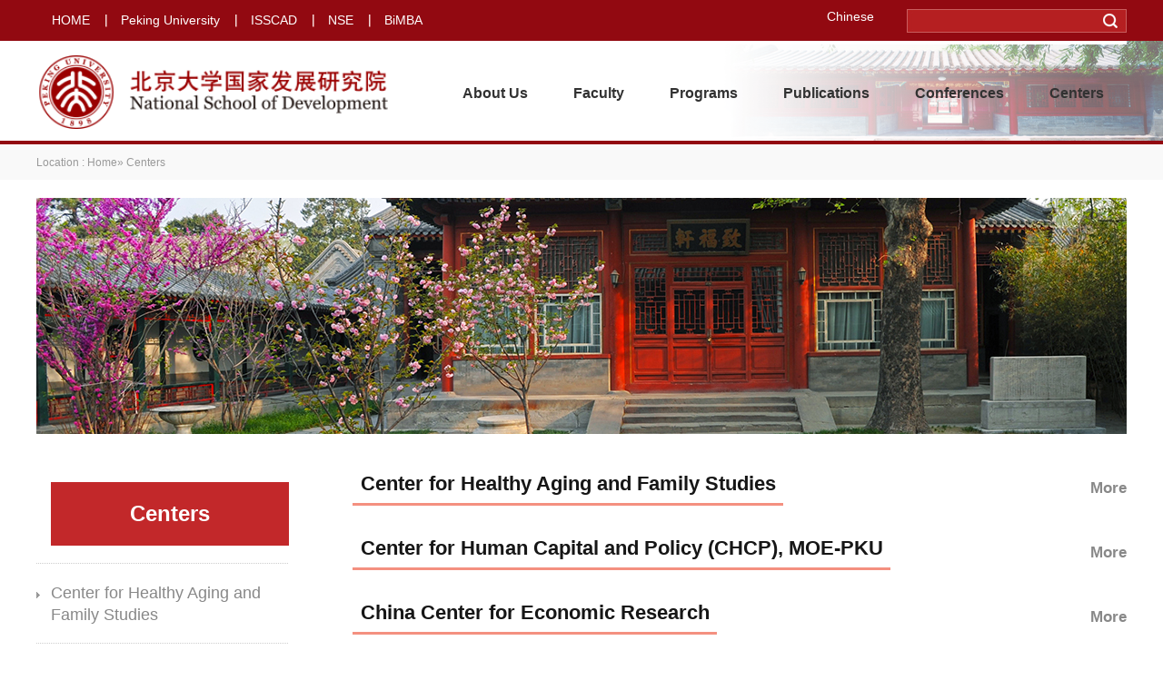

--- FILE ---
content_type: text/html
request_url: https://en.nsd.pku.edu.cn/Centers/index.htm
body_size: 4356
content:
<!doctype html>
<html><head><meta charset="utf-8"> 
<meta name="viewport" content="width=device-width, initial-scale=1.0,minimum-scale=1.0, maximum-scale=1.0"> 
<meta name="apple-mobile-web-app-status-bar-style" content="black"> 
<meta name="format-detection" content="telephone=no"> 
<meta name="renderer" content="webkit"> 
<meta http-equiv="X-UA-Compatible" content="IE=edge,chrome=1"> 
<title>NSD</title> 
<link href="../css/base.css" type="text/css" rel="stylesheet"> 
<link href="../css/style.css" type="text/css" rel="stylesheet"><meta name="author" content="国家发展研究院-NSD" /><meta name="keywords" content="国家发展研究院-NSD" /><meta name="SiteDomain" content="http://en.nsd.pku.edu.cn" /><meta name="description" content="国家发展研究院-NSD" /><meta name="FullName" content="国家发展研究院-NSD" /><meta name="SiteIDCode" content="国家发展研究院-NSD" /><link rel='shortcut icon' href=''><script type='text/javascript' src='/publish/gPublic/all.js'></script></head><body >


<div class="header">
    <div class="link_en_search">
        <div class="link_en_searchIn">  
            <ul>
                <li><a href="../index.htm">HOME</a></li>
                <li><a href="http://www.pku.edu.cn">Peking University</a></li>
                <li><a href="http://www.isscad.pku.edu.cn">ISSCAD</a></li>
                <li><a href="http://www.nse.pku.edu.cn">NSE</a></li>
                <li><a href="http://en.bimba.pku.edu.cn">BiMBA</a></li>
            </ul>
            <div class="en_search">
                    <div class="en">
                     
                    <a href="http://www.nsd.pku.edu.cn">Chinese</a>
                    </div>
                    <div class="search">
                <form name="dataForm" action="/cms/web/search/index.jsp" target="_blank" method="post" accept-charset="utf-8" onsubmit="document.charset='utf-8';">
                    <input name="siteID" value="32nsd32" type ="hidden"><input hidden name="autoSub" value="true">
                    <input class="notxt" value="" name="query" type="text" id="keywords" onFocus="if(value==defaultValue){value='';}" onBlur="if(!value){value=defaultValue;}"
                     onclick="if(this.value=='站内搜索'){this.value='';this.form.keywords.style.color='#3c98cc'}">
                    <input class="notxt1" name="Submit" type="submit" value="" />
                </form>

            </div>
            </div>
            
            
        </div>
    </div>
    <div class="logo_nav" style="border-bottom:4px solid #920911;">
        <div class="logo_navIn">
            <div class="logo">
                <a href="../index.htm"><img src="../images/logo_03.png" alt="" /></a>
            </div>
            <div class="nav">
                <ul id="nav">
                    
                    <li><a href="../aboutus/about/index.htm">About Us</a>
                        <div class="subNav">
                            <dl>
                                <dd><a href="../aboutus/about/index.htm">About</a></dd>
                                <dd><a href="../aboutus/message/index.htm">Message from the Dean</a></dd>
                                <dd><a href="../aboutus/senioradministration/index.htm">Senior Administration</a></dd>
                                <dd><a href="../aboutus/committee/index.htm">National School of Development Academic Committee</a></dd>
                                <dd><a href="../aboutus/30th/index.htm">The 30th Anniversary Achievement Exhibition</a></dd>
                                <dd><a href="../aboutus/contact/index.htm">Contact Us</a></dd>
                                <dd><a href="../aboutus/visitus/index.htm">Visit Us</a></dd>
                            </dl>
                        </div>
                    </li>
                    
                    <li><a href="../faculty/fulltime/index.htm">Faculty</a>
                        <div class="subNav">
                            <dl>
                                <dd><a href="../faculty/fulltime/index.htm">Full-time Professors</a></dd>
                                <dd><a href="../faculty/emeritus/index.htm">Emeritus Professors </a></dd>
                                <dd><a href="../faculty/retired/index.htm">Retired Professors</a></dd>
                                <dd><a href="../faculty/distinguished/index.htm">Distinguished Professors</a></dd>
                                <dd><a href="../faculty/adjunct/index.htm">Adjunct Professors</a></dd>
                                <dd><a href="../faculty/researchfellows/index.htm">Research Professor</a></dd>
                                <dd><a href="../faculty/longterm/index.htm">Long-term Visiting Scholars</a></dd>
                                <dd><a href="../faculty/shortterm/index.htm">Short-term Visiting Scholars</a></dd>
                                <dd><a href="../faculty/associates/index.htm">CCER Associates</a></dd>
                            </dl>
                        </div>
                    </li>
                    
                    <li><a href="../programs/undergraduate/index.htm">Programs</a>
                        <div class="subNav">
                            <dl>
                                <dd><a href="../programs/undergraduate/index.htm">Undergraduate</a></dd>
                                <dd><a href="../programs/graduate/index.htm">Graduate</a></dd>
                                <dd><a href="../programs/doublemajor/index.htm">Double Major Undergraduate</a></dd>
                                <dd><a href="http://en.bimba.pku.edu.cn/">MBA</a></dd>
                                <dd><a href="https://en.bimba.pku.edu.cn/programmes/emba/Overview_EMBA/index.htm">EMBA</a></dd>
                                <dd><a href="../programs/mulanacademy/index.htm">Mulan Academy</a></dd>
                                <dd><a href="../programs/thinktanks/index.htm">Think-tanks</a></dd>
                                <dd><a href="http://www.isscad.pku.edu.cn/">ISSCAD</a></dd>
                            </dl>
                        </div>
                    </li>
                    
                    <li><a href="../publications/workingpaper/index.htm">Publications</a>
                        <div class="subNav">
                            <dl>
                                <dd><a href="../publications/workingpaper/index.htm">Working paper</a></dd>
                                <dd><a href="../publications/quarterly/index.htm">China Economic Quarterly</a></dd>
                                <dd><a href="../publications/journal/index.htm">China Economic Journal</a></dd>
                                <dd><a href="../publications/cbi2025/index.htm">CBI</a></dd>
                            </dl>
                        </div>
                    </li>
                    
                    <li><a href="../conferences/iccs/index.htm">Conferences</a>
                        <div class="subNav">
                            <dl>
                                <dd><a href="../conferences/iccs/index.htm">Annual Meeting of International Consortium for China Studies</a></dd>
                                <dd><a href="../conferences/yanfuforum/index.htm">Annual Yanfu Economics Memorial Lecture</a></dd>
                                <dd><a href="../conferences/ccersceri/index.htm">Asian Economic Institutes Workshop</a></dd>
                                <dd><a href="../conferences/summerinstitute/index.htm">CCER Summer Institute</a></dd>
                                <dd><a href="../conferences/nberccer/index.htm">CCER-NBER Annual Conference  </a></dd>
                                <dd><a href="../conferences/ppfi_20190116154603022371_20190123165331776147/index.htm">CCER-SSE Joint Conference</a></dd>
                                <dd><a href="../conferences/20190123165335594388/index.htm">China Economics Annual Conference</a></dd>
                                <dd><a href="../conferences/20190123165335594388_20190123165338582495/index.htm">Cross Straits Economic Development Forum</a></dd>
                                <dd><a href="../conferences/ppfi_20190116154603022371/index.htm">Hitotsubashi-PKU Economics Workshop</a></dd>
                                <dd><a href="../conferences/chinese/index.htm">National Development Forum</a></dd>
                                <dd><a href="../conferences/PekingUniversityPublicPolicyForumInternational/index.htm">Peking University Public Policy Forum International</a></dd>
                            </dl>
                        </div>
                    </li>
                    
                    <li><a href="CenterforHealthyAgingandFamilyStudies/index.htm">Centers</a>
                        <div class="subNav">
                            <dl>
                                <dd><a href="CenterforHealthyAgingandFamilyStudies/index.htm">Center for Healthy Aging and Family Studies</a></dd>
                                <dd><a href="summerinstitute_20190221142317758836/index.htm">Center for Human Capital and Policy (CHCP), MOE-PKU</a></dd>
                                <dd><a href="ChinaCenterforEconomicResearch/index.htm">China Center for Economic Research</a></dd>
                                <dd><a href="ChinaCenterforEnergyandDevelopment/index.htm">China Center for Energy and Development</a></dd>
                                <dd><a href="ChinaCenterforHealthDevelopmentStudies/index.htm">China Center for Health Development Studies</a></dd>
                                <dd><a href="InstituteofDigitalFinance,PekingUniversity/index.htm">Institute of Digital Finance, Peking University</a></dd>
                                <dd><a href="InstituteofNewStructuralEconomics/index.htm">Institute of New Structural Economics</a></dd>
                                <dd><a href="PekingUniversityCenterforMarketandNetworkEconomy/index.htm">Peking University Center for Market and Network Economy</a></dd>
                                <dd><a href="PekingUniversityChinaCenterforPublicFinance/index.htm">Peking University China Center for Public Finance</a></dd>
                                <dd><a href="PKUChinaCenterforHealthEconomicResearch/index.htm">PKU China Center for Health Economic Research</a></dd>
                                <dd><a href="RaissunInstituteforAdvancedStudies/index.htm">Raissun Institute for Advanced Studies</a></dd>
                            </dl>
                        </div>
                    </li>
                </ul>
            </div>
            <div class="mobile">
                <div class="mobile-inner-header">
                    <div class="mobile-inner-header-icon mobile-inner-header-icon-out"><span></span><span></span></div>
                </div>
                <div class="mobile-content">
                	<ul class="mobile-inner-nav">
                    
                    <li><a href="../aboutus/about/index.htm">About Us</a></li>
                    
                    <li><a href="../faculty/fulltime/index.htm">Faculty</a></li>
                    
                    <li><a href="../programs/undergraduate/index.htm">Programs</a></li>
                    
                    <li><a href="../publications/workingpaper/index.htm">Publications</a></li>
                    
                    <li><a href="../conferences/iccs/index.htm">Conferences</a></li>
                    
                    <li><a href="CenterforHealthyAgingandFamilyStudies/index.htm">Centers</a></li>
                    </ul>
                    <div class="nLinks">
                  	<dl>
                    
                    	<dd><a href="../index.htm">HOME</a></dd>
                        <dd><a href="http://www.pku.edu.cn">Peking University</a></dd>
                        <dd><a href="http://www.isscad.pku.edu.cn">ISSCAD</a></dd>
                        <dd><a href="http://www.nsd.pku.edu.cn">Chinese</a></dd>
                    </dl>
                    <div class="search phoneSearch">
                        <form name="dataForm" action="/cms/web/search/index.jsp" target="_blank" method="post" accept-charset="utf-8" onsubmit="document.charset='utf-8';">
                            <input name="siteID" value="32nsd32" type ="hidden"><input hidden name="autoSub" value="true">
                            <input class="notxt" value="" name="query" type="text" id="keywords" onFocus="if(value==defaultValue){value='';}" onBlur="if(!value){value=defaultValue;}"
                             onclick="if(this.value=='站内搜索'){this.value='';this.form.keywords.style.color='#3c98cc'}">
                            <input class="notxt1" name="Submit" type="submit" value="" />
                        </form>
                    </div>
                  </div>
                </div>
                  
                  	
                  
            </div>
        </div>
        
    </div>    
</div><div class="bread">
    <div class="breadIn">
        Location :              <a href="../index.htm">Home</a>&raquo;
    Centers

    </div>
</div>

<div class="subBanner subBanner2"><img src="../images/../Centers/20181231132224435190.jpg" alt=""></div>
<div class="con">

  <div class="con_left">
        <div class="title">
          <a href="index.htm">  <h2>Centers </h2></a>
        </div>
         <ul class="sub_nav"  id="SubMenu">
          <li><a href="CenterforHealthyAgingandFamilyStudies/index.htm" >Center for Healthy Aging and Family Studies</a></li>
          <li><a href="summerinstitute_20190221142317758836/index.htm" >Center for Human Capital and Policy (CHCP), MOE-PKU</a></li>
          <li><a href="ChinaCenterforEconomicResearch/index.htm" >China Center for Economic Research</a></li>
          <li><a href="ChinaCenterforEnergyandDevelopment/index.htm" >China Center for Energy and Development</a></li>
          <li><a href="ChinaCenterforHealthDevelopmentStudies/index.htm" >China Center for Health Development Studies</a></li>
          <li><a href="InstituteofDigitalFinance,PekingUniversity/index.htm" >Institute of Digital Finance, Peking University</a></li>
          <li><a href="InstituteofNewStructuralEconomics/index.htm" >Institute of New Structural Economics</a></li>
          <li><a href="PekingUniversityCenterforMarketandNetworkEconomy/index.htm" >Peking University Center for Market and Network Economy</a></li>
          <li><a href="PekingUniversityChinaCenterforPublicFinance/index.htm" >Peking University China Center for Public Finance</a></li>
          <li><a href="PKUChinaCenterforHealthEconomicResearch/index.htm" >PKU China Center for Health Economic Research</a></li>
          <li><a href="RaissunInstituteforAdvancedStudies/index.htm" >Raissun Institute for Advanced Studies</a></li>

            
       
    </div>
    <div class="phone_subNav">
        <div class="phone-icon01">
            <div class="mobile-inner-header-icon mobile-inner-header-icon-out">
                <span></span><span></span>
            </div>
        </div>
        <aside class="sub_navm">
            <ul>
            <li>
                 <a href="CenterforHealthyAgingandFamilyStudies/index.htm">Center for Healthy Aging and Family Studies</a>
            </li>
            <li>
                 <a href="summerinstitute_20190221142317758836/index.htm">Center for Human Capital and Policy (CHCP), MOE-PKU</a>
            </li>
            <li>
                 <a href="ChinaCenterforEconomicResearch/index.htm">China Center for Economic Research</a>
            </li>
            <li>
                 <a href="ChinaCenterforEnergyandDevelopment/index.htm">China Center for Energy and Development</a>
            </li>
            <li>
                 <a href="ChinaCenterforHealthDevelopmentStudies/index.htm">China Center for Health Development Studies</a>
            </li>
            <li>
                 <a href="InstituteofDigitalFinance,PekingUniversity/index.htm">Institute of Digital Finance, Peking University</a>
            </li>
            <li>
                 <a href="InstituteofNewStructuralEconomics/index.htm">Institute of New Structural Economics</a>
            </li>
            <li>
                 <a href="PekingUniversityCenterforMarketandNetworkEconomy/index.htm">Peking University Center for Market and Network Economy</a>
            </li>
            <li>
                 <a href="PekingUniversityChinaCenterforPublicFinance/index.htm">Peking University China Center for Public Finance</a>
            </li>
            <li>
                 <a href="PKUChinaCenterforHealthEconomicResearch/index.htm">PKU China Center for Health Economic Research</a>
            </li>
            <li>
                 <a href="RaissunInstituteforAdvancedStudies/index.htm">Raissun Institute for Advanced Studies</a>
            </li>
            </ul>
        </aside>
    </div>    <div class="con_right">
      	<div class="school_life">
            <div class="school_title">
                <h2>
                    Center for Healthy Aging and Family Studies
                </h2>
                <a href="CenterforHealthyAgingandFamilyStudies/index.htm">More</a>
            </div>
        	<ul>

            
            </ul>


            <div class="school_title">
                <h2>
                    Center for Human Capital and Policy (CHCP), MOE-PKU
                </h2>
                <a href="summerinstitute_20190221142317758836/index.htm">More</a>
            </div>
        	<ul>

            
            </ul>


            <div class="school_title">
                <h2>
                    China Center for Economic Research
                </h2>
                <a href="ChinaCenterforEconomicResearch/index.htm">More</a>
            </div>
        	<ul>

            
            </ul>


            <div class="school_title">
                <h2>
                    China Center for Energy and Development
                </h2>
                <a href="ChinaCenterforEnergyandDevelopment/index.htm">More</a>
            </div>
        	<ul>

            
            </ul>


            <div class="school_title">
                <h2>
                    China Center for Health Development Studies
                </h2>
                <a href="ChinaCenterforHealthDevelopmentStudies/index.htm">More</a>
            </div>
        	<ul>

            
            </ul>


            <div class="school_title">
                <h2>
                    Institute of Digital Finance, Peking University
                </h2>
                <a href="InstituteofDigitalFinance,PekingUniversity/index.htm">More</a>
            </div>
        	<ul>

            
            </ul>


            <div class="school_title">
                <h2>
                    Institute of New Structural Economics
                </h2>
                <a href="InstituteofNewStructuralEconomics/index.htm">More</a>
            </div>
        	<ul>

            
            </ul>


            <div class="school_title">
                <h2>
                    Peking University Center for Market and Network Economy
                </h2>
                <a href="PekingUniversityCenterforMarketandNetworkEconomy/index.htm">More</a>
            </div>
        	<ul>

            
            </ul>


            <div class="school_title">
                <h2>
                    Peking University China Center for Public Finance
                </h2>
                <a href="PekingUniversityChinaCenterforPublicFinance/index.htm">More</a>
            </div>
        	<ul>

            
            </ul>


            <div class="school_title">
                <h2>
                    PKU China Center for Health Economic Research
                </h2>
                <a href="PKUChinaCenterforHealthEconomicResearch/index.htm">More</a>
            </div>
        	<ul>

            
            </ul>


            <div class="school_title">
                <h2>
                    Raissun Institute for Advanced Studies
                </h2>
                <a href="RaissunInstituteforAdvancedStudies/index.htm">More</a>
            </div>
        	<ul>

            
            </ul>



           
        </div>
    
    </div>
</div>





<div class="footer">
    <div class="footertop">
         <div class="footer_Max">
         <div class="footer_lf">
                    
                 <a href="../aboutus/about/index.htm">About Us</a>
                    
                 <a href="../faculty/fulltime/index.htm">Faculty</a>
                    
                 <a href="../programs/undergraduate/index.htm">Programs</a>
                    
                 <a href="../publications/workingpaper/index.htm">Publications</a>
                    
                 <a href="../conferences/iccs/index.htm">Conferences</a>
                  <a href="../aboutus/contact/index.htm">Contact Us</a>
         </div>
         <div class="footer_md">
              <a href=""><img src="../images/footer_logo.png"></a>
         </div>
         <div class="footer_rt">
               
               
               <div class="social fr">
                    <p class="p1">FOLLOW US</p>
                    <div class="type">
                        <a target="_blank" href="https://weibo.com/p/1002061844895531/home?from=page_100206&amp;mod=TAB&amp;is_all=1#place"><img src="../images/footer-1.png" alt="" class="img1"></a>
                        <a target="_blank" href=""><img src="../images/footer-2.png" alt="" class="img1"></a>
                        <a target="_blank" href="https://zh-cn.facebook.com/BiMBAatPKU/"><img src="../images/footer-3.png" alt="" class="img1"></a>
                        <a target="_blank" href="http://www.linkedin.com/company/1412719/"><img src="../images/footer-4.png" alt="" class="img1"></a>
						<img src="../images/ewm.jpg" alt="" class="code" style="width: 80px; display: none;">
                    </div>
                    <div class="contact-us">
                        <a class="clearfix" href="javascript:;">
                            <div class="fl">
                                <img src="../images/footer-6.png" alt="">
                            </div>
                            <div class="fl">Tel: +8610-62753298 </div>
                        </a>
                    </div>
                    <div class="contact-us">
                        <div class="clearfix">
                            <div class="fl">
                                <img src="../images/footer-7.png" alt="">
                            </div>
                            <div class="fl"><a href="mailto:ybai@nsd.pku.edu.cn">E-mail: pr@nsd.pku.edu.cn</a></div>
                        </div>
                    </div>
                </div>
        
        
                    
         </div>
         </div>
    </div>
    <div class="footerbottom">
        Copyright© 1998-2018 National School of Development (NSD) at Peking University All Rights Reserved,京ICP备05005746
    </div>
</div>
<script type="text/javascript" src="../js/jquery-1.9.0.min.js"></script>
<script type="text/javascript" src="../js/script.js"></script>
<script type="text/javascript">
    $(function() {     
		 Nav('#nav');
		 mobideMenu()// 移动端主导航
		 Menu('.phone-icon01 .mobile-inner-header-icon','.sub_navm');//移动端二级导航
		
    }); 
	
</script>

<script type="text/javascript">
    /* footer */
    var newImgSrc = ['/resources/portal/images/footer-1-1.png','/resources/portal/images/footer-2-1.png','/resources/portal/images/footer-3-1.png','/resources/portal/images/footer-4-1.png','/resources/portal/images/footer-5-1.png','../images/footer-6-1.png'];
    var imgSrc = ['/resources/portal/images/footer-1.png','/resources/portal/images/footer-2.png','/resources/portal/images/footer-3.png','/resources/portal/images/footer-4.png','/resources/portal/images/footer-5.png','/resources/portal/images/footer-6-1.png'];
    $('.footer .social .type .img1').mouseover(function(){
        $(this).attr('src',newImgSrc[$(this).parent().index()]);
    });
    $('.footer .social .type .img1').mouseout(function(){
        $(this).attr('src',imgSrc[$(this).parent().index()]);
    });
    $('.footer .social .type a').eq(1).mouseover(function(){
        $('.footer .social .type .code').show();
    });
    $('.footer .social .type a').eq(1).mouseout(function(){
        $('.footer .social .type .code').hide();
    });
</script>


<script type='text/javascript' src='../g_style/g_index.js'></script><script type='text/javascript' src='../g_style/32nsd553396_g_channel_index.js'></script><script src='/cms/web/writeLog.jsp?siteID=32nsd32' async='async'></script><style>.selectTdClass{background-color:#edf5fa !important}.gpTable{ border-collapse:collapse;border:1px solid #000 }.gpTable td,.gpTable th{border:1px solid #000;  padding: 2px 3px;}.gpTable caption{border:1px dashed #DDD;border-bottom:0;padding:3px;text-align:center;}.gpTable th{border-top:1px solid #BBB;background-color:#F7F7F7;}.gpTable tr.firstRow th{border-top-width:2px;}.ue-table-interlace-color-single{ background-color: #fcfcfc; } .ue-table-interlace-color-double{ background-color: #f7faff; }td p{margin:0;padding:0;} th p{margin:0;padding:0;}blockquote {padding: 0 0 0 15px;margin: 0 0 18px;border-left: 5px solid #EEE;}</style>
</body></html>

--- FILE ---
content_type: text/css
request_url: https://en.nsd.pku.edu.cn/css/base.css
body_size: 2548
content:
@charset "utf-8";
/* CSS Document */
html{}
body{font-size:14px;color: #282828;font-family:"Arial", 'Microsoft Yahei',"Lucida Grande", "Tahoma","Helvetica", "sans-serif";}
html,body,address,blockquote,div,dl,form,h1,h2,h3,h4,h5,h6,ol,p,pre,table,ul,dd,dl,dt,li,tbody,td,tfoot,th,thead,tr,button,del,ins,map,object,a,abbr,acronym,b,bdo,big,br,cite,code,dfn,em,i,img,kbd,q,samp,small,span,strong,sub,sup,tt,var,legend,fieldset{margin:0px;padding:0px;color: #282828; -webkit-font-smoothing: subpixel-antialiased;}
table{border-collapse:collapse;border-spacing:0;width:100%;}
fieldset,img{border:0;}
img,object{max-width:100%;/*height:auto;*/width:auto\9;/* for ie8 */-ms-interpolation-mode: bicubic;}
a{outline:none;blr:expression(this.onFocus=this.blur());text-decoration:none;color: #282828;}
a:hover{color: #ee931d;text-decoration: none;}
input[type='button']{outline:none;border:0 none;background-color:transparent;cursor:pointer;}
address,caption,cite,code,dfn,em,strong,th,var{font-style:normal;}
ul,ol,li{list-style:none outside none;}
.tc{text-align:center !important;}
.tl{text-align:left  !important;}
.tr{text-align:right  !important;}
.pa{position: absolute;}
.pr{position: relative;}
h1,h2,h3,h4,h5,h6{font-size:100%;}
q:before,q:after{content:'';content:none;}
input,textarea,select{font-weight:inherit;}
input,select,textarea,button {vertical-align:middle}

/*基础样式*/
.header{ width:100%; height:auto; margin:0px; padding:0px; z-index:2; position:relative}
.search{width:219px; height:29px;}
.search input{position:absolute; width:178px;height:29px;line-height:29px; }
.search input.notxt{color:#3f3f3c; padding-left:12px;}	
.search input.notxt1 {position: absolute;width: 28px;height: 29px;top: 0px;left:0px;border: none;cursor: pointer;background: none;cursor:pointer; }
.logo{}
.nav{height:41px;z-index:888;}
.nav ul { width:1000px; margin:0 auto;}
.nav ul li{float:left;padding:0px; position:relative;}
.nav ul li a{text-align:center;font-size:14px; text-align:center;}
.nav ul li a:hover{font-weight:bold}
.nav ul li .subNav {line-height:38px; font-size:14px;display:none; position:absolute; left:0; top:41px; text-align:center; z-index:9999;background-color:#fff; width:150px;}
.nav ul li.on {}
.nav ul li.on a{font-weight:bold}
.nav ul li.on .subNav { display:block;}
.nav ul li.on .subNav dl{/*overflow:hidden;*/}
.nav ul li.on .subNav dl dd{ line-height:30px; height:30px; text-align:left;}
.nav ul li.on .subNav dl dd a{ font-size:14px; line-height:20px; border-top:none; text-align:center; font-weight:normal; height:auto;font-family:'Microsoft YaHei'; padding-left:28px;}
.nav ul li.on .subNav dl dd a:hover{ font-weight:bolder;}
.content{z-index:1; position:relative}
.footer{position:relative}


/*二级页基础样式*/
.Bread{width:1000px;height:39px; line-height:39px; font-size:12px; color:#333; margin-top:5px;}
.Bread a{color:#333;}
.page{ width:100%; height:30px; line-height:30px; text-align:center; margin:0 auto;font-size:12px;clear:both;}
.page a{ padding:0 5px;}

.fujian {padding:0px; overflow:hidden; }
.fujian h3 { font-size: 16px;line-height: 30px; color:#004a00; padding-left:5px;}
.fujian ul li { height: 26px; line-height: 26px; padding-left: 28px;}
.fujian ul li a { font-size: 12px; line-height: 24px; color:#656464;}
.fujian ul li a:hover{ color:#004a00;}

/*组件*/

/*articleList*/
.articleList{}
.listTitle{ height:33px; line-height:33px; height:33px;} 
.listTitle h2{font-weight: bold; line-height:33px; padding-left: 14px;}
.articleList ul li{ height:30px; line-height:30px; padding-left:10px;}
.articleList ul li span{ float:right;}

/*articlePicture*/
.articlePicture{}
.articTitle{ height:33px; line-height:33px; height:33px;} 
.articTitle h2{font-weight: bold; line-height:33px; padding-left: 14px;}
.articlePicture .Article{line-height:28px;}
.articlePicture .Article img{ float:left}

/*flexslider start*/
.flex-container a:active,.flexslider a:active,.flex-container a:focus,.flexslider a:focus  {outline: none;}
.slides,.flex-control-nav,.flex-direction-nav {margin: 0; padding: 0; list-style: none;}

.flexslider {margin: 0; padding: 0;}
.flexslider .slides > li {display: none; -webkit-backface-visibility: hidden;} 
.flexslider .slides img {width: 100%; display: block;}
.flex-pauseplay span {text-transform: capitalize;}

.slides:after {content: "\0020"; display: block; clear: both; visibility: hidden; line-height: 0; height: 0;}
html[xmlns] .slides {display: block;}
* html .slides {height: 1%;}

.no-js .slides > li:first-child {display: block;}

.flexslider {background: #fff; position: relative; zoom: 1; }
.flex-viewport { max-height: 2000px; -webkit-transition: all 1s ease; -moz-transition: all 1s ease; -o-transition: all 1s ease; transition: all 1s ease; }
.loading .flex-viewport { max-height: 300px; }
.flexslider .slides { zoom: 1; }
.carousel li { margin-right: 5px; }

.flex-direction-nav {*height: 0;}
.flex-direction-nav a { text-decoration:none; display: block; width: 28px; height: 48px;position: absolute; margin-top: -20px; top: 45%; z-index: 10; overflow: hidden; opacity: 0; cursor: pointer; color: rgba(0,0,0,0.8);  text-indent:-999em; }
.flex-direction-nav .flex-prev { left: 0; background-position:0 0;  background:url(../images/arr.png) no-repeat; }
.flex-direction-nav .flex-next { right: 0; background-position:-132px 0; background:url(../images/arr02.png) no-repeat; }
.flexslider:hover .flex-prev { opacity: 0.7; left: 20px;}
.flexslider:hover .flex-next { opacity: 0.7; right:20px;}
.flexslider:hover .flex-next:hover,.flexslider:hover .flex-prev:hover { opacity: 1; }
.flex-direction-nav .flex-disabled { opacity: 0!important; filter:alpha(opacity=0); }

.flex-pauseplay a { display: block; width: 20px; height: 20px; position: absolute; bottom: 5px; left: 10px; opacity: 0.8; z-index: 10; overflow: hidden; cursor: pointer; color: #000; background:#ddd;}
.flex-pauseplay a:before { font-size: 20px; display: inline-block; content: '\f004'; }
.flex-pauseplay a:hover { opacity: 1; }
.flex-pauseplay a.flex-play:before { content: '\f003'; }

.flex-control-nav {width: 100%; position: absolute; bottom: 10px; text-align: center; z-index: 1000;}
.flex-control-nav li {margin: 0 8px; display: inline-block; zoom: 1; *display: inline;}
.flex-control-paging li a {width: 12px; height: 12px; display: block; background: #fff;cursor: pointer; text-indent: -9999px; border-radius: 6px; }
.flex-control-paging li a:hover { background: #000; background: rgba(0,0,0,0.7); }
.flex-control-paging li a.flex-active { background: #000; background: rgba(0,0,0,0.9); }

.flex-control-thumbs {margin: 5px 0 0; position: static; overflow: hidden;}
.flex-control-thumbs li {width: 25%; float: left; margin: 0;}
.flex-control-thumbs img {width: 100%; display: block; opacity: .7; }
.flex-control-thumbs img:hover {opacity: 1;}
.flex-control-thumbs .flex-active {opacity: 1; }
/*flexslider end*/

/*tab start*/
.tabArticleList .tabListTitle{ overflow:hidden;}
.tabArticleList .tab_menu{ width:100%;}
.tabArticleList .tab_menu h3{height:30px; line-height:30px; float:left;}
.tabArticleList .tab_menu h3 a{font-size:14px; color:#202020; display:block; text-align:center; font-family:"微软雅黑";}
.tabArticleList .tab_menu h3:hover,.tabArticleList .tab_menu h3.on{height:30px; line-height:30px; float:left;}
.tabArticleList .tab_menu h3:hover a,.tabArticleList .tab_menu h3.on a{font-size:14px; color:#1d8600; display:block; text-align:center; font-family:"微软雅黑";}
.tabArticleList .more_tab{ display: none;}
.tabArticleList .tabListTitle .more{ float:right;}
.tabArticleList .tabListTitle .more a{font-size: 12px;}

.tabArticleList .tabList{ width:100%;}
.tabArticleList .tabListBox{ display:none;}
.tabArticleList .tabListBox ul{}
.tabArticleList .tabListBox ul li{line-height:30px;height:30px; padding-left:0PX;}
.tabArticleList .tabListBox ul li span{font-weight:normal; font-size:12px; color:#b1a39a; float:right;}
/*tab end*/


--- FILE ---
content_type: text/css
request_url: https://en.nsd.pku.edu.cn/css/style.css
body_size: 9155
content:
@charset "utf-8";
/* CSS Document */
body{margin:0; padding:0; font-size:12px; background-color:#fff;}
a{text-decoration:none; color:#888888;}
a:hover{ color:#b51f21;}

.header { width: 100%; height: 160px; z-index: 99; }
.link_en_search { width: 100%; height: 45px; background: #920911; }
.link_en_searchIn { width: 1200px; height: 45px; margin: 0 auto; }

.en select {   appearance:none;-moz-appearance:none;-webkit-appearance:none; *appearance:none; appearance:none\9\0; appearance:none\9; background: url("../images/xiala_03.png") no-repeat scroll right center transparent;
 padding-right: 14px;
 border: none;
 width: 64px; float: left; color: #ffffff; margin: 0 20px 0 0;
   }
.en select option { background: #b51f21; } 
.en a { color: #ffffff; margin: 0 20px 0 0; padding: 0 14px 0 0; font-size:14px;}  
.en a:hover { font-weight: bold; }

.link_en_searchIn ul { overflow: hidden; width: auto; float: left; } 
.link_en_searchIn ul li { padding: 0 17px; background: url(../images/li_hover_06.png) no-repeat left center; float: left; height: 45px; line-height: 45px; }   
.link_en_searchIn ul li a { color: #fff; font-size:14px; }
.link_en_searchIn ul li:first-child{background:none;}
.en_search { width: 330px; float: right; margin: 10px 0 0 0; }
.en { width: 68px; float: left; }

.search{width:242px; height:26px;background:url(../images/search_03.png) no-repeat left center; z-index:1000; float: right; position: relative; }
.search input{ width:200px;height:26px;line-height:26px; color:#323232; border:none; background:none;  padding:0px; margin:0px;}
.search input.notxt{color:#3f3f3c; padding-left:12px;}	
.search input.notxt1 {position:absolute;width:28px;height:26px;left:214px;}

.logo_nav { width: 100%; height: 110px; background: url(../images/topbg.png) no-repeat right #ffffff; border-bottom: 4px solid #f49080; }
.logo_navIn { width: 1200px; height: 90px; margin: 0 auto; }
.logo { width: 391px; height: 75px; margin:16px 0; float: left; z-index:999;position:relative}
.logo img { width: 100%}
.nav { width: auto; float: right; }
.nav ul { width: auto; }
.nav{height:41px;z-index:888;}
.nav ul li{float:left;padding:0;padding: 0 25px;border-top: 4px solid #ffffff;position:relative;height:107px;line-height:107px;}
.nav ul li a{text-align:center;font-size:16px; text-align:center; color:#323232; font-weight: bold;}
.nav ul li a:hover{font-weight:bold}
.nav ul li .subNav {line-height:38px;font-size:14px;display:none;position:absolute;left:0;top:110px;text-align:center;z-index:9999;background-color:#b51f21;width:240px;}
.nav ul li.on { border-top: 4px solid #f29180; background:#b51f21; }
.nav ul li.on a{font-weight:bold; color:#fff;}
.nav ul li.on .subNav { display:block; padding: 5px 0;}
.nav ul li.on .subNav dl{/*overflow:hidden;*/}
.nav ul li.on .subNav dl dd{ line-height:20px; height:auto; text-align:left; margin: 0 0 5px 0; padding:6px 15px
; text-align:left;}
.nav ul li.on .subNav dl dd a{ font-size:14px; color: #ffffff; line-height:20px; border-top:none; text-align:center; font-weight:normal; height:auto; padding-left:0; *padding-left:0px; }
.nav ul li.on .subNav dl dd a:hover{ font-weight:normal; text-decoration: underline;}

.mobile{width: 100%;position: relative;height: 40px;display: none;z-index:998;}
.mobile-inner-header{	width: 100%;
	height: 40px;position: absolute;top: 0px;left: 0px;}
.mobile-inner-header-icon{
	background-color:#b51f21;
	color: #fff;	height: 40px;font-size:25px;text-align: center;
	float:right;width: 40px;position: relative;
	-webkit-transition: background 0.5s;
	-moz-transition: background 0.5s;
	-o-transition: background 0.5s;
	transition: background 0.5s;margin:26px 15px 0 0;
}
.mobile-inner-header-icon:hover{
	cursor: pointer;
	opacity:0.8;
}
.mobile-inner-header-icon span{
	position: absolute;	left: calc((100% - 25px) / 2);
	top: calc((100% - 1px) / 2);	width: 25px;	height: 1px;	background-color: rgba(255,255,255,1);}
.mobile-inner-header-icon span:nth-child(1){transform: translateY(4px) rotate(0deg);}
.mobile-inner-header-icon span:nth-child(2){transform: translateY(-4px) rotate(0deg);}
.mobile-inner-header-icon-click span:nth-child(1){animation-duration: 0.5s;	animation-fill-mode: both;animation-name: clickfirst;}		
.mobile-inner-header-icon-click span:nth-child(2){animation-duration: 0.5s;	animation-fill-mode: both;animation-name: clicksecond;}

@keyframes clickfirst {
  0% {
	  transform: translateY(4px) rotate(0deg);
	  
  }

  100% {
    transform: translateY(0) rotate(45deg);
  }
}	

@keyframes clicksecond {
  0% {
	  transform: translateY(-4px) rotate(0deg);
  }

  100% {
    transform: translateY(0) rotate(-45deg);
  }
}	
.mobile-inner-header-icon-out span:nth-child(1){
	animation-duration: 0.5s;
	animation-fill-mode: both;
	animation-name: outfirst;
	}		
.mobile-inner-header-icon-out span:nth-child(2){
	animation-duration: 0.5s;
	animation-fill-mode: both;
	animation-name: outsecond;
	}

@keyframes outfirst {
  0% {
    transform: translateY(0) rotate(-45deg);
  }

  100% {
    transform: translateY(-4px) rotate(0deg);
  }
}	



@keyframes outsecond {
  0% {
    transform: translateY(0) rotate(45deg);
  }

  100% {
    transform: translateY(4px) rotate(0deg);
  }
}

.mobile-content{	background-color: rgba(181,31,33,0.9);width: 100%;	position: absolute;top: 94px;	left: 0px;padding-top: 10px;padding-bottom: 25px;display: none;}
.mobile-inner-nav{width:100%;overflow:hidden;}
.mobile-inner-nav li{display: inline-block;line-height: 40px;
	text-decoration: none;	width: 80%;	margin-left: 10%;
	color: #FFFFFF;	border-bottom: solid 1px rgba(255,255,255,0.3);
	-webkit-transition: all 0.5s;	-moz-transition: all 0.5s;
	-o-transition: all 0.5s;	transition: all 0.5s;	font-weight:300;}
.mobile-content a{color:#fff;}
.mobile-content a:hover{color: rgba(255,255,255,0.4);
	border-bottom: solid 1px rgba(255,255,255,0.2);}
.mobile-inner-nav li,.nLinks dd{-webkit-animation-duration: 0.5s;animation-duration: 0.5s;-webkit-animation-fill-mode: both;animation-fill-mode: both;-webkit-animation-name: returnToNormal;animation-name: returnToNormal;}
@-webkit-keyframes returnToNormal {
	  from {
	    opacity: 0;
	    -webkit-transform: translate3d(0, 100%, 0);
	    transform: translate3d(0, 100%, 0);
	  }

	  to {
	    opacity: 1;
	    -webkit-transform: none;
	    transform: none;
	  }
	}

	@keyframes returnToNormal {
	  from {
	    opacity: 0;
	    -webkit-transform: translate3d(0, 100%, 0);
	    transform: translate3d(0, 100%, 0);
	  }

	  to {
	    opacity: 1;
	    -webkit-transform: none;
	    transform: none;
	  }
	}



.mobile .phoneSearch{display:none;}
.nLinks{width:80%;margin-left:10%;}
.nLinks dl{width:100%;overflow:hidden;text-align:center;border-bottom:solid 1px rgba(255,255,255,0.3)}
.nLinks dd{display:inline-block;padding:0 10px;height:35px;line-height:35px;}
.nLinks dd a{color:#fff;}



.Banner{ margin:0 auto; z-index:1; overflow:hidden;}

/*banner开始*/

.iosSliderDemo {
	clear: both;
	width: 100%;
	padding: 0 0 27% 0; 
/*	padding: 0 0 400px;*/
	position: relative;
}
.fluidHeight {
	position: absolute;
	width: 100%;
	height:100%;
}
.sliderContainer {
	height: 100%;

	padding: 0 0;
}
.iosSlider {
	position: relative;
	top: 0;
	left: 0;
	overflow: hidden;
	width: 100%;
	height: 100%;
}
.iosSlider .slider {
	width: 100%;
	height: 100%;
}
.iosSlider .slider .item {
/* PKU	width: 1200px; */
	width: 100%;
   	max-width:1280px;
	height: 100%;
	padding: 0 0 0 0;
	text-align: center;
}
.iosSlider .slider .item .inner {
	position: relative;
	top: 0;
	left: 0;
	width:100%;
	margin: 0 auto;
	box-shadow: 0 0 10px -5px #000;
	background-position: 50% 0;
	background-repeat: no-repeat;
}
.iosSlider .slider .item .inner img {
	position: relative;
	top: 0;
	left: 0;
	width: 100%;
	margin: 0 auto;
	max-width:1280px;
	height:auto;
}
.iosSlider .slider .item .inner .selectorShadow {
	position: absolute;
	left: 0;
	bottom: 0;
	background: url(../images/selector-shadow.png) no-repeat 0 0;
	width: 120px;
	height: 30px;
	display: none;
}
.iosSlider .slider .item .inner .text1{
	opacity: 0;
	filter: alpha(opacity=0);
/* PKU	background:#9b0000; */
	background: none repeat scroll 0 0 #000000;
	position: absolute;
/* PKU	left: 150px; */
/* PKU	top: 250px; */
	bottom: 12%;
	padding: 0 12px 0 12px;
	height:50px;
	text-align: left;
}
.iosSlider .slider .item .inner .text1 span {
	color: #fff;
	font-size:24px;
	font-weight: 700;
	line-height:50px;
	padding: 0 8px;
	font-family:"Microsoft Yahei";
}
.iosSlider .slider .item .inner .text1 span i {
	margin: 0 0 0 5px;
}
.iosSlider .slider .item .inner .text2 {
	background: none repeat scroll 0 0 #000000;
	opacity: 0;
	filter: alpha(opacity=0);
	padding: 10px 12px 10px;
	position: absolute;
	left: 100px;
/* PKU	top: 301px; */
	top: 451px;
	text-align: left;
}
.iosSlider .slider .item .inner .text2 span {
	display: block;
	color: #fff;
	font-family: "Helvetica Neue", Helvetica, Arial, sans-serif;
	font-size:14px;
	line-height:1.5;
	font-weight: 100;
	padding: 0 8px;
	font-family:"Microsoft Yahei"
}
.iosSlider .slider .item .inner .more{
/*	opacity: 0.3;  zb */
	opacity: 0.4;
	background: none repeat scroll 0 0 #fff;
	position: absolute;
	bottom: 6%;
   	right:0;
/*	padding: 0 5px; zb */
	padding: 0 5px 0 2px;
	height:25px;
   	width:55px;
   	z-index:2;
	text-align: center;
}
.iosSlider .slider .item .inner .more a {
	color: #000;
   text-decoration:none;
	font-size:14px;
	line-height:25px;
	font-family:"寰蒋闆呴粦"
}
.sliderContainer .slideSelectors {
	/* PKU	left: 0;
	width: 137px; */
	margin: 0 auto;
	z-index: 1;
	position:absolute;
	width:100%;
	top:0px;
	height:auto;
}
.mask{ max-width:1280px; margin:0px auto; position:relative; z-index:3;}
.slideSelectors_pn .prev {
	position:absolute;
	left:45%;
	top:230px;
	margin-left:-500px;
	width:35px;
	height: 35px;
	background: url(../images/arrow_left.png) no-repeat 50% 0;
	
}
.slideSelectors_pn .next {
	position:absolute;
	left:55%;
	top:230px;
	width: 35px;
	height: 35px;
	margin: 0 0 0 10px;
	background: url(../images/arrow_right.png) no-repeat 50% 0;
	margin-left:470px;
}
.sliderContainer .slideSelectors .item {
	float: left;
	width: 9px;
	height: 9px;
	background: #aaa;
	margin: 1px 1px 1px 11px;
	/* opacity: 0.25; */
	filter: alpha(opacity=25);
	border-radius: 10px;
}
.sliderContainer .slideSelectors .item.first {
	margin-left: 1px;
}
.sliderContainer .slideSelectors .selected {
	width: 11px;
	height: 11px;
	margin: 0 0 0 10px;
	background: #eee;
	opacity: 1;
	filter: alpha(opacity=100);
	box-shadow: none;
}
.sliderContainer .slideSelectors .selected.first {
	margin-left: 0;
}
.sliderContainer .scrollbarContainer {
	position: relative;
	bottom: 4px;
	left: 0;
	height: 4px;
	margin: 0 auto;
	z-index: 1;
}

.slideSelectors .mask-right, .slideSelectors .mask-left {
    background: #fff none repeat scroll 0 0;
    opacity: 0.5;
	filter:alpha(opacity=50); 
	-moz-opacity:0.5; 
    overflow: hidden;
    z-index: 4;
	height: 400px;
	position: absolute;
	width:1280px;
	
}
.slideSelectors .mask-left {
	margin-left:-1690px;
    left:32%;
}
.slideSelectors .mask-right {
	margin-left:870px;
    left:32%;
}
/*banner结束*/



.news_lbanner { width: 100%;  margin: 20px 0 0 0;padding-bottom:22px; }
.news_lbannerIn { width: 1200px; margin: 0 auto;overflow:hidden }
.mynews { width: 46.667%; }
.mynews.lf{float: left; }
.mynews.rt{float: right; }
.mynewsTitle{border-bottom: 2px solid #8c0000; overflow:hidden;} 
.mynews .title { font-size: 18px; color: #343434; height: 55px; float:left; }
.mynews .title a { color: #343434; font-size: 20px; font-weight:bold;}
.mynews .more { color: #333; font-size: 18px; height:55px; float:right;}
.mynews ul li { overflow: hidden; margin:15px 0;border-bottom: #e7e7e7 1px solid; background:url(../images/left_li_03.png) no-repeat left center; padding-left:15px; }
.mynews ul li:hover p,.news ul li:hover p.day { color: #b41e1f; }
.mynews ul li:hover a { color: #b41e1f; }
.mynews .date { width: 65px; height: 65px; float: left; }
.mynews .date p { font-size: 12px; color: #999; }
.mynews .date .day { font-size: 34px; color: #999; }
.mynews a { color: #333333; font-size: 14px; padding:15px 0; display: block; font-weight:normal; }
.news_con { color: #888; font-size: 14px; line-height: 20px; }



.little_banner { width: 555px; height: 390px; float: right;}
.little_banner .flexslider{ width:555px; height: 390px; overflow: hidden;}
.little_banner .flexslider ul.slides li img{ width:555px; height:391px; display:block}
.little_banner .flexslider .til_slides{ width:445px; height: 30px; position: absolute;bottom:-45px; left:0; line-height: 24px; color:#343434; padding: 0px 0 0 54px; text-align: center; }
.little_banner .flex-control-nav{ bottom:15px; text-align: center; width: 100%; display:none; }
.little_banner .flex-control-paging li{ margin:0 7px 0 0;}
.news_lbanner .little_banner .flex-control-paging li a{ display: inline-block; width: 14px; height: 14px;  border-radius: 0; background: url(../images/little.png) no-repeat;text-indent:9999px; }
.news_lbanner .little_banner .flex-control-paging li a:hover,.news_lbanner .little_banner .flex-control-paging li a.flex-active{ margin: 0px; width: 14px; height: 14px; background: url(../images/little_hover.png) no-repeat; color:#fff;}



.programs {  background: #fff; width: 100%; padding:20px 0 0 0;overflow:hidden }
.programsIn { width: 1200px; margin: 0 auto;overflow:hidden  }
.programsIn h2 { text-align: center; height: 40px; }
.programsIn h2 a { color: #333333; padding: 0 36px 0 0; font-size: 26px; background: url(../images/programs_title_03.png) no-repeat right center; }
.programs_con { width: 565px; height:24px; margin: 0 auto; line-height: 24px; color: #adadad; text-align: center; margin-bottom:30px; }
.programs ul li { width: 333px; height: 230px; text-align: center; display:inline-block;margin: 10px 30px; background: url(../images/pr_bg_03.png) no-repeat center top; }
.programs ul li:hover{ background: url(../images/pr_hover_03.png) no-repeat center top;  }
.programs ul li:hover a { color: #b31e20; }
.programs ul li h4 { text-align: center; height: 40px; }
.programs ul li h4 a { font-size: 20px; color: #343434; }
.programs ul li .pro_con { width: 250px; margin: 0 auto; color: #898989; line-height: 20px; }
.programs ul li .li01In { background: url(../images/pr01_03.png) no-repeat center 47px;  padding:130px 0 0 0; }
.programs ul li .li02In { background: url(../images/pr02_03.png) no-repeat center 47px;  padding:130px 0 0 0; }
.programs ul li .li03In { background: url(../images/pr03_03.png) no-repeat center 47px;  padding:130px 0 0 0; }

.aids { width: 100%; height: 345px; margin: 30px 0 0 0; }
.aidsIn { width: 1200px;  margin: 0 auto;overflow:hidden;padding-bottom:27px; }
.aids h2 { height: 70px; }
.aids h2 a { font-size: 26px; color: #343434; }
.aids ul li { width: 585px; height: 243px; }
.aids ul li.li01 { float: left; }
.aids ul li.li01 a { background: url(../images/ai01.png); }
.aids ul li.li02 { float: right; }
.aids ul li.li02 a { background: url(../images/ai02.png); }
.aids ul li a { color: #fff; font-size: 18px; font-weight: bold; width: 80%; height: 45px; line-height: 45px; text-align: center; display: block; margin: 98px auto 0; }




.life { width: 100%;  background: #fff; padding: 0px;overflow:hidden }
.lifeIn { width: 1200px;margin: 0 auto;overflow:hidden;padding-bottom:20px; }
.life h2 { height: 80px; line-height: 80px; }
.life h2 a {  font-size: 26px; color: #343434; }
.lifecon { overflow: hidden; }
.life_img01{width:100%;height:0;padding-bottom:80.3509%}
.life_img02{width:100%;height:0;padding-bottom:71.6783%}
.life_left { width: 570px; float: left; }
.life_left .life_con { height: 70px; background: #f8e4e3; border-top: 3px solid #f38f7f; padding: 25px 30px 0 30px; }
.life_left .life_conIn { width: 100%; text-align:center; }
.life_left .life_conIn h4 a { font-size: 14px; color: #303433; font-weight:bold; }
.life_left .life_conIn h4 a:hover { color: #b51f21; }
.life_left .lifecon { color: #767877; font-size: 16px; margin: 5px 0 0 0; }

.life_right { width: 608px; float: right; }
.life_right .life_con { height: 56px; background: #f8e4e3; border-top: 3px solid #f38f7f; padding: 6px 15px; }
.life_right .life_conIn { }
.life_right .life_conIn h4 a { font-size: 18px; color: #333333; }
.life_right .life_conIn h4 a:hover { color: #b51f21; }
.life_right .lifecon { color: #303433; font-size: 14px; margin: 5px 0 0 0; text-align:center; }
.life_right .lifecon a{ color: #303433; font-size: 14px; font-weight:bold;}
.life_right .lifecon a:hover { text-decoration: underline; }

.life_right ul li { width: 286px; float: left; height: 267px; margin: 0 12px 12px 0; }
.contact { width: 100%;  padding: 22px 0 30px 0; background:url(../images/contant_bg_02.png) no-repeat top center;overflow:hidden; }
.contactIn { width: 1200px;margin: 0 auto;overflow:hidden }
.contact h2 { text-align: center; height: 65px; }
.contact h2 a { font-size: 26px; color: #b51f20; }
.contact ul li { float: left; margin: 0 39px 0 0; padding: 0 0 0 25px; }
.contact ul li a { text-decoration: underline; }
.contact ul li.li01 { background: url(../images/con01_03.png) no-repeat left center; }
.contact ul li.li02 { background: url(../images/con02_03.png) no-repeat left center; }
.contact ul li.li03 { background: url(../images/con03_03.png) no-repeat left center; }
.contact ul li.li04 { background: url(../images/con04_03.png) no-repeat left center; }
.contact ul li.li05 { background: url(../images/con05_03.png) no-repeat left center; }

.footer { width: 100%; text-align: center; }
.footertop { width: 100%; padding: 35px 0; background: url(../images/footerbg.jpg) no-repeat #700e0d; overflow:hidden; }
.footer_Max{ max-width:1200px; margin:0 auto;}
.footer_lf{ width:30%; float:left;}
.footer_lf a{ color:#fff; font-size:16px; display:block; width:165px; float:left; text-align:left; margin:10px 5px;}

.footer_md{ width:30%; float:left; border-left:#7a0000 1px solid; border-right:#7a0000 1px solid; margin:0 4%; padding:20px 0;}

.footer_rt{ width:30%; float:right;}


.footer .social{
	 text-align:left;
}
.footer .social .p1{
	font-size:20px ;
	color:#fefefe ;
	line-height: 20px;
	margin: 0 0 20px;
}
.footer .social .type img{
	margin-right: 20px;
	vertical-align: middle;
}
.footer .social .contact-us{
	margin-top: 20px; overflow:hidden;
}
.footer .social .contact-us a{
	font-size: 14px;
	color: #fefefe;
	line-height: 20px;
}
.footer .social .contact-us div:first-child{
	margin-right:5px;
}
.footer .social .contact-us img{
	vertical-align: middle;
}

.footer .social .type{
	position: relative;
}
.footer .social .type .code{
	position: absolute;
	left: 70px;
    top: -5px;
    display: none;
}
.fl{ float:left; color:#fff;}
.clearfix{ clear:both;}



.footerbottom { width: 100%; height: 50px; line-height: 50px; color: #fff; background: #191a1e; }

.footer #ckepop .jtico_tsina { height: 25px !important; padding: 0 0 0 30px !important; background: url(../images/fx_03.png) no-repeat left center; }
.footer #ckepop .jtico_weixin { display:block; height: 25px !important; padding: 0 0 0 30px !important; background: url(../images/fx01_03.png) no-repeat left center; }
.fx { width: 100px; margin: 20px auto 0; }



.aside_img02{padding:35px 0 0 0;}



/*二级页面*/
/*二级页面*/
.bread { width: 100%; background: #f9f9f9;overflow:hidden }
.breadIn { width: 1200px;  line-height: 1.4; margin: 0 auto; color: #999;padding:11px 0}
.breadIn a { color: #999; }
.breadIn a:hover { color: #bf2928; }
.con { width: 1200px; margin: 30px auto 0; overflow: hidden; }
.con_left { width: 278px; float: left; }
.con_left h2 { height: 70px; line-height: 70px; background: #c2282a; text-align: center; }
.con_left h2  { color: #ffffff; font-size: 24px; }
.con_left .sub_nav{/* border-left:10px solid #69a5ab; */}
.con_left .sub_nav li {position: relative;/* border-bottom: 1px solid #bfbfbf; */}
.con_left .sub_nav li a{padding: 20px 0 20px 16px;
    font-size: 18px;
    display: block;
    background: url(../images/left_li_bottom_03.png) repeat-x left bottom;}
.con_left .sub_nav{
    overflow:hidden;
    /* background-color:#f2f2f2; */
    line-height: 24px;
    display: block;
    color: #000;
    font-size: 16px;
    }

.con_left .sub_nav li>a:hover,.con_left .sub_nav li>a.active{ background: url(../images/left_hover_03.png) no-repeat left 31px; color:#c2282a;}


.con_left .sub_nav li .subNavs{/* background: #f2f2f2; */display: none;} 
.con_left .sub_nav li .subNavs dl dd{border-bottom: 1px solid #fff;}
.con_left .sub_nav li .subNavs dl dd a{font-size: 14px;padding-left: 30px;padding:0 30px;height: 40px;line-height: 40px;color:#888;} 
.con_left .sub_nav li.sub_has a:hover{}
.con_left .sub_nav li.sub_has .subNavs dl dd a:hover,.con_left .sub_nav li.sub_has .subNavs dl dd a.active{color: #c2282a;/* background: #69a5ab; */}
.con_left .sub_nav li .skipBtn {
    border: none;
    margin: 0;
    padding: 0;
    display: block;
    width: 40px;
    text-align: center;
    height: 60px;
    position: absolute;
    right: 0px;
    top: 0px;
    font-size: 24px;
    line-height: 60px;
    color: #999;
    font-style: normal;
    margin: 0;
}
.con_left .sub_nav li .skipBtn.up {    background: url(../images/sub_left_up.png) no-repeat center center;}
.con_left .sub_nav li .skipBtn.down{background: url(../images/sub_left_down.png) no-repeat center center;}

.con_left ul li {background: url(../images/left_li_03.png) no-repeat left 31px;}
.con_left ul li:hover{background: url(../images/left_hover_03.png) no-repeat left 31px; }
.con_left ul li.current { background: url(../images/left_li_hover_03.png) no-repeat left 31px; }
.con_left ul li.current .yiji { color: #000000; }
.con_left li { background: url(../images/left_li_bottom_03.png) repeat-x left bottom; }
.left_in dl { padding: 20px 0 20px 15px;/* display:none; */}
.left_in dl dd { height: 26px; line-height: 26px; }
.left_in dl dd:hover { color: #c12729; }
.left_in dl dd:hover a { text-decoration: underline; }

/*移动端二级导航开始*/

.phone-icon01{width: auto;height: 36px;background-color:#e5e5e5;display: none;}
.sub_navm{ width:auto;; overflow: hidden;display: none;}
.sub_navm ul{background-color:#f5f5f5;text-align: left;width: 100%;overflow: hidden;}
.sub_navm li{border-bottom:1px solid #dadada;width: 100%;overflow: hidden;}
.sub_navm li a{font-size: 14px; color:#515151; padding-left:13px; height:35px;line-height:35px;display:block;width: 80%;float:left;}
.sub_navm li a:hover{color:#003c7f;}
.sub_navm li.sub_has span{ margin-left: 10px;}
.sub_navm li.on a{ color:#003c7f;float: left;overflow: hidden;}
.sub_navm dl{ display: none; background-color:#fff; overflow: hidden;width:auto;border:1px solid #f5f5f5;clear: both;}
.sub_navm dl dd{ padding-left: 30px; line-height:18px;overflow: hidden;border-bottom: 1px solid #dadada;}
.sub_navm dl dd:last-child{border-bottom: none;}
.sub_navm li.on dl dd a{ font-size: 13px; color:#444;font-weight:normal;display:inline; border:none; padding:0px;float:left;}
.sub_navm li.on{border-bottom: none;}
.sub_navm li strong{float:right;width: 30px;height:35px;line-height:35px;text-align: center;color:#b8b8b8;font-size: 18px;}
.phone-icon01 .mobile-inner-header-icon{margin:0;background:none;}



.con_left a {  padding: 20px 0 20px 16px; font-size: 18px; display: block; background: url(../images/left_li_bottom_03.png) repeat-x left bottom; }

.con_right {margin-left:348px; }
.tab { min-height:500px; }
.tab ol {  width:430px; margin:0 auto;  }
.tab ol li { width:197px; height:46px; margin:0 10px 0 0;  text-align:center; line-height:46px; float:left;border:1px solid #dbdbdb }
.tab ol li a { color:#555555; font-size:16px; }
.tab ol li.current { background-color:#b51f21;position:relative}
.tab ol li.current:before{content:'';width: 0;
    height: 0;
    border-left: 8px solid transparent;
    border-right: 8px solid transparent;
    border-top: 8px solid #c2282a;position:absolute;left:50%;bottom:-8px;margin-left:-8px;}
.tab ol li.current a { color:#fff; }
.tab ul{width:100%;overflow:hidden;padding-top:40px; }
.sc_art_con { margin:0px 0 65px 0;text-align: justify}
.article h3{max-height: 315px;text-align:  center;font-size:  20px;font-family:'Myriad Pro' ,Helvetica,sans-serif;font-weight: 500;line-height: 2.5;}
.art_con { line-height:25px; color:#555555; }
.art_img { position:relative; width:852px; height:363px; margin:0 0 25px 0; }
.art_img img { position:relative; width:852px; height:363px; }
.art_img a { height:26px; line-height:26px; padding:0 15px; background:#c3292b; position:absolute; display:block; color:#ffffff; right:299px; bottom:55px; }
.art_img_two { overflow:hidden; margin:0 0 40px 0; }
.art_img_two .left{ width:426px; height:293px; float:left; }
.art_img_two .right { width:426px; height:293px; float:right; }


.subBanner{width: 100%;margin-bottom: 25px;}


.video ul { overflow:hidden; }
.video ul li { width:380px; float:left; margin:0 30px 30px 0; position:relative; overflow:hidden}
.video ul li .datu { position:relative; }
.v_top { position:relative; }
.video_img{width:100%;height:0;padding-bottom:66.579%}
.v_top span { padding:0 18px; background:#b3282b; height:30px; line-height:30px; color:#ffffff; position:absolute; display:block; left:20px; top:20px; }
.v_top a { width:56px; height:56px; display:block; position:absolute; left:50%; top:50%; margin:-28px 0 0 -28px; }
.v_bottom { padding:25px 0 25px 20px; background:#f9f9f9; }
.v_bottom p{ width:100%; height:50px;overflow:hidden }
.v_bottom p a {  color:#333333; font-size:14px; line-height:25px; }
.video ul li:hover .v_bottom { background:#c2282a; }
.video ul li:hover .v_bottom a { color:#ffffff; }
.video ul li.no_margin { margin:0px 0 30px 0; }

.page { height:35px; line-height:35px; margin:40px auto 80px; }
.page ul { overflow:hidden; margin:0 auto; width:620px; height:auto; display:block; }
.page ul li { width:35px; height:35px; line-height:35px; float:left; margin:0 20px 0 0; background:url(../images/page_a_07.png) no-repeat; }
.page ul li:hover { background:url(../images/page_a_hover_07.png) no-repeat; }
.page ul li:hover a { color:#c63031; }





.map_ul { overflow:hidden; margin:44px 0 0 0; }
.map_ul ul li { width:390px; float:left; padding:0 0 50px 0;}
.map_ul ul li.li02,.map_ul ul li.li04 { float:right; }
.map_ul h3 { padding:0 0 0 37px; background:url(../images/map01.png) no-repeat 2px center; height:50px; line-height:50px; }
.map_ul ul li.li02 h3 { background:url(../images/map02_03.png) no-repeat 2px center; }
.map_ul ul li.li03 h3 { background:url(../images/map03_03.png) no-repeat 2px center; }
.map_ul ul li.li04 h3 { background:url(../images/map04_03.png) no-repeat 2px center; }

.map_ul h3 a { font-size:20px; color:#323232; }
.map_con { color:#676767; line-height:25px; }
.map_ul ul li.li01 h3:hover { background:url(../images/map01_hover.png) no-repeat 2px center;  }
.map_ul ul li.li01 h3:hover a { color:#c1282a; }
.map_ul ul li.li02 h3:hover { background:url(../images/map02_hover_03.png) no-repeat 2px center; }
.map_ul ul li.li02 h3:hover a { color:#c1282a; }
.map_ul ul li.li03 h3:hover { background:url(../images/map03_hover_03.png) no-repeat 2px center; }
.map_ul ul li.li03 h3:hover a { color:#c1282a; }
.map_ul ul li.li04 h3:hover { background:url(../images/map04_hover_03.png) no-repeat 2px center; }
.map_ul ul li.li04 h3:hover a { color:#c1282a; }

.pages_min{ margin:25px 0; overflow: hidden; display: none;padding:0 18px;font-size:13px;}
.pages_min a.prev_min,.pages_min a.next_min{ display: block; width:100px; height: 30px; float:left;  border-radius: 3px; color:#fff; line-height: 30px; text-align: center;background-color:#b51f21;}
.pages_min a.next_min{ float:right;}


.school_life { }
.school_title { overflow: hidden; margin-bottom: 2%; }
.school_title h2 {width: auto;float: left;/* background: #c2282a; */padding: 1%;color: #161616;font-size: 1.8em;border-bottom: 3px solid #f49080;}
.school_title h2 a{color:#161616;}
.school_title a { width: auto; float: right; padding: 2% 0; font-weight: bold; font-size: 1.4em; }
.school_life ul { overflow:hidden; }
.school_life ul li {margin:0 16px 16px 0;overflow:hidden;font-family: Verdana,sans-serif;padding-bottom: 15px;border-bottom: 1px solid #e7e7e7;}
.school_life ul li.life_r {margin-right:0 }



.sc_tp {/* position:relative; */}
.sc_img02{padding-bottom:66.746%;width:100%;height:0;}
.sc_tp img { position:relative; }
.sc_tp span {padding:0 18px;height:30px;line-height:30px;}
.school_life li a {font-size:15px;color:#565656;line-height:24px;width:auto;overflow:hidden;padding: 0px 0 7px;display:block;}
.school_life li a:hover{color:#8c0000;}
.bt a { font-size:14px; color:#323433; line-height:24px; }
.bt a:hover { text-decoration: underline; }
.school_life li span{color:#999;display: block;padding-left: 20px;background:url(../images/au03_03.png) no-repeat left 2px;line-height: 18px;}

.school_life02 li span{float: right;}
.school_life02 li a{padding-right: 15px;}
.schoollife_art .title h3 { text-align: center; width: 100%; margin: 0 auto; }
.schoollife_art .title h3 a { font-size: 24px; color: #323232; font-weight: normal;}
.spaceHeight{width: 100%;overflow: hidden;padding-bottom: 50px;}
.author {line-height: 20px;text-align: center;padding: 8px 0px 20px;top: 66px;border-bottom: #dcdcdc 1px dotted;margin:5px 0 15px;}
.author span { padding: 0 0 0 21px; margin: 0 29px;color:#999; }
.author .au01 { background: url(../images/au01_03.png) no-repeat left center; }
.author .au02 { background: url(../images/au02_03.png) no-repeat left center; }
.author .au03 { background: url(../images/au03_03.png) no-repeat left center; }
.sc_img { margin: 15px 0 35px 0; }
.sc_img ul { overflow: hidden; }
.sc_img ul li { height: 320px; width: auto; float: left; margin: 0 6px 0 0; }
.sc_img ul li.li01 { width: 542px; height: 320px;  }
.sc_img ul li.li02 { width: 322px; height: 320px;  }
.sc_img ul li.li03 { width: 322px; height: 320px; margin: 0px;  }
.sc_art_con {line-height: 1.6;color: #000;margin: 0 0 60px 0;font-size: 15px;font-family: "Helvetica Neue",Helvetica,Arial,sans-serif;padding:10px 0;}
.sc_art_con img{display: inline-block;padding:20px 0;}
.teacher_img{float: right;margin-left: 25px;}
.sc_art_con p{margin-bottom: 15px;}
.share { padding: 0 0 30px 0; background: url(../images/left_li_bottom_03.png) repeat-x left bottom; }
.share ul { overflow: hidden; }
.share ul li { width: 29px; height: 28px; float: left; margin: 0 11px 0 0; }
.prev_next_shut { overflow: hidden; margin: 18px 0 80px 0; }
.prev_next { width: auto; float: left; }
.prev_next ul li { line-height: 23px;padding:4px 0 }
.prev_next ul li a { font-size: 14px; color: #343434; }
.prev_next ul li a:hover { color: #c3292b; }
.shut { width: 125px; height: 40px; line-height: 40px; margin: 12px 0 0 0; background: #c2282a; text-align: center; float: right; }
.shut input{display:block;color:#fff;font-size:14px;width:100%;height:100%;}


/* brand-list */
.brand-list{width:1200px;margin:0px auto 68px auto;position:relative;}
.news_list01{width:100%;overflow:hidden}
.brand-list ul li { width:33.333%; float:left; margin:0  0 20px 0; }
.brand-list ul li > div{margin:0 10px;}
.brand-list .item{/*position:absolute;width:380px;background-color:#f9f9f9;top:0;left:40%;-webkit-transition:all 0.3s;-moz-transition:all 0.3s;-o-transition:all 0.3s;-ms-transition:all 0.3s;transition:all 0.3s;*/}
.brand-list .hover{box-shadow:0px 1px 8px rgba(200,200,200,.6);background-color:#fff;border-color:#c8c8c8;}
.brand-list .additem{padding:0;width:380px;border:none;}
.brand-list .item h3{font-size:42px;color:#666;font-family:arial;font-size:18px;font-weight:800;line-height:.8;}
.brand-list .item p{ position:relative;}
.brand-list .item p span{ position:absolute; padding:0 18px; background:#c33c42; height:30px; line-height:30px; left:19px; top:21px; color:#ffffff; }
.item-img01{width:100%;height:0;padding-bottom:66.8421%;display:block}

.news { padding:25px 20px 25px 20px; width:auto; background:#f9f9f9; height:130px; }
.news01 { background:#c2282a; }
.news h3 a { line-height:24px; color:#333333; font-weight:normal; }
.news01 h3 a { color:#ffffff; }
.news01 .news_con { color:#ffffff; }
.gray { background:#f9f9f9; padding:20px 0 0 0px; position:relative; }
.gray span{  padding:20px 0 0 20px; padding:0 18px; background:#c33c42; height:30px; line-height:30px; left:19px; top:21px; color:#ffffff; display:block; width:90px; margin:0 0 0 20px; }

.red { background:#c2282a; padding:20px 0 0 0px; position:relative; }
.red span{  padding:20px 0 0 20px; padding:0 18px; background:#c33c42; height:30px; line-height:30px; left:19px; top:21px; color:#ffffff; display:block; width:90px; margin:0 0 0 20px; }
.lode { width:156px; height:40px; line-height:40px; display:block; margin:0 auto 90px; font-size:18px; font-weight:bold; color:#c2282a; border:3px solid #c2282a; text-align:center; }




.con_left01 { width:850px; height:auto; float:left; }
.con_right01 { width:279px; height:auto; float:right; }
.con_right01 h2 { height:70px; line-height:70px; background:#c2282a; text-align:center; }
.con_right01 h2 a { color:#ffffff; font-size:24px; font-weight:normal; }
.con_right01 ul li { padding:25px 0 20px 0; background:url(../images/left_li_bottom_03.png) repeat-x left bottom; }
.con_right01 ul li a { font-size:15px; color:#333333; line-height:23px; }
.con_right01 ul li span { padding:0 0 0 22px; background:url(../images/clock_06.png) no-repeat left center; margin:10px 0 0 0; width:auto; height:auto; display:block; }



.wrapSearch { height: 70px; padding: 24px 0 0 0; background: #f8e4e3;  }
.searchPage { }
.search_bg{width:85%; height:46px; z-index:10;  position: relative; margin: 0 auto; }
.search_bg input{ width:82.8%;height:44px;line-height:44px; color:#323232; border:none; background:none;  padding:0px; margin:0px;}
.search_bg input.notxt{color:#333; padding-left:22px;border:1px solid #c1282a;}	
.search_bg input.notxt1 {position:absolute;width:15.1%;height:46px;right:0px; cursor: pointer;background:url(../images/search_btn.png) no-repeat center center #c2282a;border:1px solid #c2282a}
.searchPage p { margin: 25px 0 0px 0; color: #000000; font-size: 13px; }
.searchPage p span { color: #c2282a; font-size: 20px; }
.search_con { padding:35px 0 35px 0; border-bottom: 1px solid #e8e8e8; }
.search_con h3 { font-size: 16px; color: #333333; margin: 0 0 5px 0; }
.search_con h3 span { color: #c3292b; }
.search_nr { font-size: 13px; color: #888888; line-height: 20px; }
.search_con p { margin: 15px 0 0px 0; }
.search_con p span { color: #333333; font-size: 13px; }

.subBanner2{max-width: 1200px;margin:20px auto 0;}

/*0913师资页面*/
.subDoctor_year{background: #f2f2f2;overflow: hidden; padding:10px;}
.subDoctor_year_info{overflow: hidden;}
.subDoctor_year_info a{color:#999;font-size: 18px;font-weight: bold;float: left;width: 30px;line-height: 24px;height: 24px;text-align: center;}
.subDoctor_year_info a:hover,.subDoctor_year_info a.active{color:#c2282a;text-decoration:underline;}
.subTeachList{padding:20px 0;width: auto;}
.subTeachList li{overflow: hidden; background:url(../images/bg.png) no-repeat right bottom #f2f2f2;margin-bottom: 25px;box-shadow:1px 1px 5px rgba(13,4,9,.1);border:1px solid #e1e1e0;}
.subTeachLeft{float: left;width: 165px;overflow: hidden;}
.subTeachLeft a{display: block;position: relative;height: 0;padding-bottom: 127.27%;overflow: hidden;}
.subTeachLeft a:before{position: absolute;content: '';top:0;left: 0;width: 5px;background: #c2282a;right:0;bottom:0;}
.subTeachLeft a img{max-width: 100%;}
.subTeachRight{margin-left: 185px;}
.subTeachRight_info{    
    min-height: 105px;
    padding: 15px 15px;
 
    background-repeat: repeat;
   
    border-radius: 1px;}
.subTeachRight_info .title{font-size: 18px;margin-bottom: 5px;color:#000;}
.subTeachRight_info .title a{color:#000;font-weight: normal;}
.subTeachRight_info .sub_title{font-size:15px;margin-bottom: 10px;color:#6a6a6a;font-weight: normal;}
.subTeachRight_info .label{font-size: 14px;font-weight: bold;color:#6a6a6a;margin-bottom: 5px;}
.subTeachRight_info .value{font-size: 14px;color:#6a6a6a;line-height: 20px;}
.subTeachRight_info .title a:hover{color:#c2282a;}










@media screen  and (max-width:1366px) {
	
	.iosSliderDemo {	padding: 0 0 37% 0; }
	
	}





@media screen  and (max-width:1200px) {
	.iosSliderDemo { padding-bottom:40%; }
	.link_en_searchIn{width:100%;}
	.logo_navIn{width:100%;}
	.nav{display:none;}
	/*.link_en_searchIn,.link_en_searchIn ul li,.link_en_search{height:30px;line-height:30px;}*/
	.en_search,.link_en_search{display:none}
	.header{height:auto;border-top:5px solid #b51f21}
	.mobile{display:block}
	.mobile .phoneSearch{display:block;margin:25px auto 0;float:none}
	.news_lbannerIn{width:100%;overflow:hidden}
	.news_lbanner{width:auto;padding:0 5% 35px;}
	.little_banner{float:none;margin:25px auto 0;height:auto}
	.mynews{width:100%;float:none}
	.programsIn{width:auto;padding:0 5%;text-align:center}
	.lifeIn{padding:0 5% 20px;width:auto}
	.life_left{float:none;margin:0 auto 20px;}
	.life_right{float:none;margin:0 auto;}
	.aidsIn{width:auto;padding:0 5%;}
	.aids ul li{width:49%;}
	.contactIn{width:auto;padding:20px 5% 0;}
	.contact ul li{margin-bottom:20px;}
	.contact{background-size:cover;padding:0}

	.subBanner2{margin:0;padding:0 5%;width: auto;}
	.con{margin-top: 20px;}
	.breadIn{width:auto;padding:11px 5%;}
	.con{width:auto;padding:0 5%;}
	.con_left{display:none;}
	.con_right{margin-left:0}
	.tab{min-height:220px;}
	 	.phone-icon01{text-align: center;display: block;}
	.phone_subNav .mobile-inner-header-icon{display:inline-block;float: none;width: 36px;height: 36px;}
	.phone_subNav{width: 100%;overflow: hidden;padding-bottom: 20px;}
	.phone_subNav .mobile-inner-header-icon span{background-color: #2f6698}
	.art_img{width:100%;height:auto;}
	.art_img img{width:100%;display:block;height:auto}
	.map_ul ul li{width:50%;}
	.video ul li{width:33.333%;margin-right:0;}
	.video ul li > div{margin:0 15px;}
	.school_life ul li{/* width:50%; */margin-right:0;}
	.school_life ul li a{display:block;margin:0 8px;overflow:hidden;}
	.brand-list{width:100%}
	.con_left01{width:100%;}
	.con_right01{width:100%}
	.sc_art{width:100% !important;display:block !important;height:auto !important;}
	.footer{height:auto;}
	}
@media screen  and (max-width:768px) {
	.article h3{
			line-height:1.2
}

	.sc_art_con img{
    width: 100% !important;
    height: auto !important;
}


	.logo{width:80%;height:auto;padding-left:15px;max-width:460px;}
	.logo img {height:auto;display:block }
	.footer .logo{width:auto;max-width:366px;padding:0;margin:15px auto;height:auto}
	.footer .logo img{width:100%;height:auto;display:block}
	.footer ul li a{font-size:12px}
	.footer ul{width:100%;text-align:center;}
	.footer ul li{float:none;display:inline-block}
	.footerbottom{line-height:30px;}
	.little_banner .flexslider{width:100%;height:0;padding-bottom:70.2702%;overflow:hidden;}
	.little_banner{width:100%;overflow:hidden}
	.little_banner .flexslider ul.slides li img{width:100%;display:block;height:auto}
	.programs ul li{width:100%;line-height:30px;margin:0 0 20px 0;overflow:hidden;background:none;height:auto;}
	.programs ul li .li01In,.programs ul li .li02In,.programs ul li .li03In{background-color:#fdf7f7;border:1px solid #f1d3d3;border-radius:5px;padding:0;padding:10px 5px;}
	.programs ul li .li01In{background-size: 30px 28px;background-position:10px 12px;}
	.programs ul li .li02In{background-size: 30px 26px;background-position:10px 12px;}
	.programs ul li .li03In{background-size: 30px 32px;background-position:10px 12px;}
	.programsIn ul{width:100%;padding-top:20px;}
	.programs ul li:hover{background:none;}
	.programs ul li h4{height:auto;font-size:16px;text-align:left;padding-left:50px;}
	.life_left,.life_right{width:100%;}
	.life_right ul li{width:50%;margin:0 0 10px 0;height:auto;}
	.life_right ul li > div{margin:0 5px}
	.life_img02 img{width:100%;display:block;height:auto;}
	.pages_min{display:block}
	.page{display:none;}
	.video ul li{margin-bottom:16px;width:50%}
	.video ul li.no_margin{margin-bottom:16px;}
	.video ul li > div{margin:0 8px;}
	.v_top a{width:35px;height:35px;margin:-17px 0 0 -17px}
	.v_top span,.brand-list .item p span{top:10px;left:10px}
	.brand-list ul li{width:50%;}
	.teacher_img{float: none;margin:0 auto;text-align: center;}
	
	
	}
@media screen  and (max-width:640px) {
	.aids ul li{width:100%;margin-bottom:20px;}
	.aids{height:auto}
	.map_ul ul li{width:100%;}
	.search_bg input{width:70%;}
	.search_bg input.notxt1{width:25%}
	.school_life ul li{width:100%;}
	.brand-list ul li{width:100%;}
	
	.footer_lf,.footer_md,.footer_rt{ width:90%; padding:15px;}
	.footertop{ background:none; background-color:#700e0d;}
	
	}
@media screen  and (max-width:500px) {
	.life_right ul li{width:100%;}
	.tab ol li{float:none;height:46px;overflow:hidden;margin-bottom:5px;border:1px solid #dbdbdb}
	.tab ol{padding-bottom:10px;}
	.art_img a{right:10px;bottom:10px;}
	.video ul li{width:100%;}
	.search_bg input{width:60%;}
	.search_bg input.notxt1{width:35%}
	
	}
@media screen  and (max-width:480px) {
	.subTeachLeft{float: none;width: 100%;height: auto;}
	.subTeachLeft img{display: block;width: 100%;}
	.subTeachRight{margin-left: 0;}
	
	
	}

--- FILE ---
content_type: application/javascript
request_url: https://en.nsd.pku.edu.cn/js/script.js
body_size: 1582
content:
//下拉菜单 例调用：Nav('#nav');
function Nav(id){
	var oNav = $(id);
	var aLi = oNav.find('li');
	
	aLi.hover(function (){
        $(this).addClass('on');
	},function (){
        $(this).removeClass('on');
	})	
};
//移动端主导航 
function mobideMenu(){
	$(".mobile-inner-header .mobile-inner-header-icon").click(function(){
	  	$(this).toggleClass("mobile-inner-header-icon-click mobile-inner-header-icon-out");
	  	$(".mobile-content").slideToggle(250);
	  });
	  $(".mobile-inner-nav li").each(function( index ) {
	  	$( this ).css({'animation-delay': (index/5)+'s'});
	  });
	  $('.nLinks dd').each(function(index){
		  $(this).css({'animation-delay':(index/5)+1+'s'})
		  })
	 
}

//移动端顶部点击弹出下拉菜单
function Menu(menu,main){
		$(menu).click(function(){
	  	$(this).toggleClass("mobile-inner-header-icon-click mobile-inner-header-icon-out");
	  	$(".sub_navm").slideToggle(250);
	  });
		//$(".sub_navm").slideToggle(250);
	
    $(main).find('li > strong').bind('click',function (){
        if($(this).parent().hasClass('on')){
            $(this).parent().find('dl').slideUp();
            $(this).parent().removeClass('on');
            return false;
        };
		$(this).parent().addClass('on');
        $(this).parent().find('dl').slideDown();
        $(this).parent().siblings().removeClass('on');
        $(this).parent().siblings().find('dl').slideUp();
        
    })
	
};


//select表单友情链接   例调用：onChange="location1(this)";
//链接网站在新标签页打开
function location1(s)
{       
	var d = s.options[s.selectedIndex].value;
    window.open(d);
    s.selectedIndex=0;	
};
//链接网站在本页面打开
function location2(s)
{  
	var d = s.options[s.selectedIndex].value;
	s.selectedIndex=0;
	window.top.location.href = d;	
};



/*tab切换*/
;(function($){
    $.fn.extend({
        tab: function (options){
            var defaults = {         //默认参数
                ev : 'mouseover',    //默认事件'mouseover','click'
                delay : 100,         //延迟时间
                auto : true,         //是否自动切换 true,false
                speed : 2000,        //自动切换间隔时间(毫秒)
                more : false         //是否有more,false,true
            };
            var options = $.extend(defaults, options);  //用户设置参数覆盖默认参数
            return this.each(function (){
                var o = options;
                var obj = $(this);
                var oTil = obj.find('.til_tab');
                var oBox = obj.find('.tabListBox');
                var oMore = null;
                var iNum = 0;
                var iLen = oTil.length;

                //鼠标事件绑定
                oTil.bind(o.ev , function (){
                    var _this = this;
                    if(o.ev == 'mouseover' && o.delay){
                        _this.timer = setTimeout(function (){
                            change(_this);
                        },o.delay);
                    }else{
                        change(_this);
                    }; 
                })

                oTil.bind('mouseout',function (){
                    var _this = this;
                    clearTimeout(_this.timer);
                });

                //自动切换效果
                (function autoPlay(){
                    var timer2 = null;
                    if(o.auto){
                        function play(){
                            iNum++;
                            if(iNum >= iLen){
                                iNum =0;
                            };
                            change(oTil.eq(iNum));
                        };
                        timer2 = setInterval(play,o.speed);

                        obj.on('mouseover',function (){
                            clearInterval(timer2);
                        })

                        obj.on('mouseout',function (){
                            timer2 = setInterval(play,o.speed);
                        })
                    };
                })();

                function change(box){
                    iNum = $(box).index();
                    oTil.removeClass('on');
                    oBox.css('display','none');
                    if(o.more){
                        oMore = obj.find('.more_tab');
                        oMore.css('display','none');
                        oMore.eq(iNum).css('display','block');
                    };
                    oTil.eq(iNum).addClass('on');
                    oBox.eq(iNum).css('display','block');
                }
            });
        }
    })
})(jQuery);


function subMenu(){
    $('.sub_nav').find('.skipBtn').bind('click',function (){
        if($(this).parent().hasClass('on')){
            $(this).next('.subNavs').slideUp();
            $(this).parent().removeClass('on');
            $(this).parent().siblings().removeClass('on');
            $(this).addClass('down');
             $(this).removeClass('up');
            return false;
        };
        $(this).parent().siblings().removeClass('on');
         $(this).next('.subNavs').slideDown();
        $(this).parent().addClass('on');
        $(this).addClass('up');
        $(this).removeClass('down');
    })
    
};

--- FILE ---
content_type: application/javascript;charset=UTF-8
request_url: https://en.nsd.pku.edu.cn/cms/web/writeLog.jsp?siteID=32nsd32
body_size: 244
content:



    


    var container = document.getElementById("gpViewCount");
    if(container){
        container.innerHTML = "74758";
    }else{
        document.write("74758");
    }

    